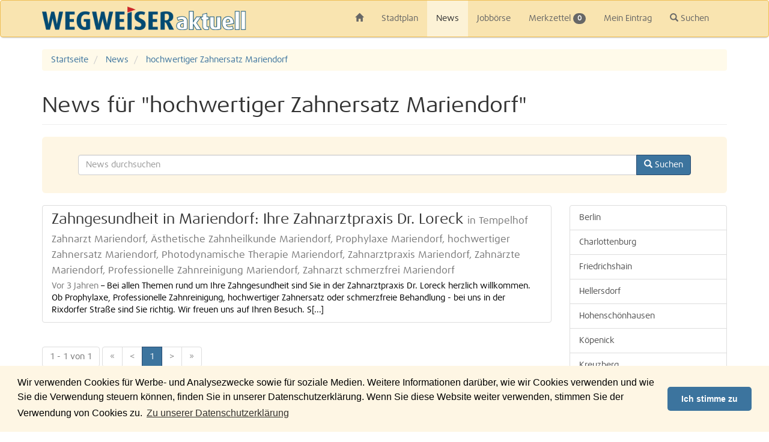

--- FILE ---
content_type: text/html; charset=UTF-8
request_url: https://www.wegweiser-aktuell.de/news/tags/hochwertiger%20Zahnersatz%20Mariendorf
body_size: 6343
content:
<!DOCTYPE html>
<html lang="de">
    <head>
        <meta charset="utf-8">
        <meta http-equiv="X-UA-Compatible" content="IE=edge">
        <meta name="viewport" content="width=device-width, initial-scale=1, maximum-scale=1, user-scalable=no">
        <meta name="description" content="Regionale News | Ort: Berlin | Schlagwort: hochwertiger Zahnersatz Mariendorf">
        <meta name="keywords" content="Berlin, Regionale News, hochwertiger Zahnersatz Mariendorf">
        <meta name="robots" content="index,follow">

        <title>hochwertiger Zahnersatz Mariendorf - News - WEGWEISER aktuell</title>

                <link rel="canonical" href="https://www.wegweiser-aktuell.de/news/tags/hochwertiger%20Zahnersatz%20Mariendorf">
        
                <link rel="alternate" type="application/rss+xml" href="/rss-berlin.xml" title="News aus Berlin">
                        <link rel="alternate" type="application/rss+xml" href="/rss-berlin-charlottenburg-1.xml" title="News aus Berlin Charlottenburg">
                <link rel="alternate" type="application/rss+xml" href="/rss-berlin-friedrichshain-2.xml" title="News aus Berlin Friedrichshain">
                <link rel="alternate" type="application/rss+xml" href="/rss-berlin-hellersdorf-3.xml" title="News aus Berlin Hellersdorf">
                <link rel="alternate" type="application/rss+xml" href="/rss-berlin-hohenschoenhausen-4.xml" title="News aus Berlin Hohenschönhausen">
                <link rel="alternate" type="application/rss+xml" href="/rss-berlin-koepenick-5.xml" title="News aus Berlin Köpenick">
                <link rel="alternate" type="application/rss+xml" href="/rss-berlin-kreuzberg-6.xml" title="News aus Berlin Kreuzberg">
                <link rel="alternate" type="application/rss+xml" href="/rss-berlin-lichtenberg-7.xml" title="News aus Berlin Lichtenberg">
                <link rel="alternate" type="application/rss+xml" href="/rss-berlin-marzahn-8.xml" title="News aus Berlin Marzahn">
                <link rel="alternate" type="application/rss+xml" href="/rss-berlin-mitte-9.xml" title="News aus Berlin Mitte">
                <link rel="alternate" type="application/rss+xml" href="/rss-berlin-neukoelln-10.xml" title="News aus Berlin Neukölln">
                <link rel="alternate" type="application/rss+xml" href="/rss-berlin-pankow-11.xml" title="News aus Berlin Pankow">
                <link rel="alternate" type="application/rss+xml" href="/rss-berlin-prenzlauer-berg-12.xml" title="News aus Berlin Prenzlauer Berg">
                <link rel="alternate" type="application/rss+xml" href="/rss-berlin-reinickendorf-13.xml" title="News aus Berlin Reinickendorf">
                <link rel="alternate" type="application/rss+xml" href="/rss-berlin-schoeneberg-14.xml" title="News aus Berlin Schöneberg">
                <link rel="alternate" type="application/rss+xml" href="/rss-berlin-spandau-15.xml" title="News aus Berlin Spandau">
                <link rel="alternate" type="application/rss+xml" href="/rss-berlin-steglitz-16.xml" title="News aus Berlin Steglitz">
                <link rel="alternate" type="application/rss+xml" href="/rss-berlin-tempelhof-17.xml" title="News aus Berlin Tempelhof">
                <link rel="alternate" type="application/rss+xml" href="/rss-berlin-tiergarten-18.xml" title="News aus Berlin Tiergarten">
                <link rel="alternate" type="application/rss+xml" href="/rss-berlin-treptow-19.xml" title="News aus Berlin Treptow">
                <link rel="alternate" type="application/rss+xml" href="/rss-umland-ost.xml" title="News aus Umland Ost">
                <link rel="alternate" type="application/rss+xml" href="/rss-berlin-wedding-20.xml" title="News aus Berlin Wedding">
                <link rel="alternate" type="application/rss+xml" href="/rss-berlin-weissensee-21.xml" title="News aus Berlin Weißensee">
                <link rel="alternate" type="application/rss+xml" href="/rss-berlin-wilmersdorf-22.xml" title="News aus Berlin Wilmersdorf">
                <link rel="alternate" type="application/rss+xml" href="/rss-berlin-zehlendorf-23.xml" title="News aus Berlin Zehlendorf">
                
        <link rel="icon" type="image/png" href="/media/images/favicon.png">
        <link rel="apple-touch-icon-precomposed" sizes="57x57" href="/media/images/apple-touch-icon-57x57.png">
        <link rel="apple-touch-icon-precomposed" sizes="72x72" href="/media/images/apple-touch-icon-72x72.png">
        <link rel="apple-touch-icon-precomposed" sizes="76x76" href="/media/images/apple-touch-icon-76x76.png">
        <link rel="apple-touch-icon-precomposed" sizes="114x114" href="/media/images/apple-touch-icon-114x114.png">
        <link rel="apple-touch-icon-precomposed" sizes="120x120" href="/media/images/apple-touch-icon-120x120.png">
        <link rel="apple-touch-icon-precomposed" sizes="144x144" href="/media/images/apple-touch-icon-144x144.png">
        <link rel="apple-touch-icon-precomposed" sizes="152x152" href="/media/images/apple-touch-icon-152x152.png">
        <link rel="apple-touch-icon-precomposed" sizes="180x180" href="/media/images/apple-touch-icon-180x180.png">

        <link rel="stylesheet" type="text/css" href="/media/css/frontend-v1.35.1.css">

        
        <script id="tpl-error-500" type="text/mustache">
            Ein Fehler ist aufgetreten, bitte versuchen Sie es später erneut.        </script>

        <script src="/media/js/frontend-v1.35.1.js"></script>
        <!--[if lte IE 8]>
            <script src="/media/js/frontend-lte-ie8.js"></script>
        <![endif]-->
        <!--[if lte IE 9]>
            <script src="/media/js/frontend-lte-ie9.js"></script>
        <![endif]-->

        
        
        
        
                <script
            data-ad-client="ca-pub-6875832584276378"
            async
            src="https://pagead2.googlesyndication.com/pagead/js/adsbygoogle.js"
        ></script>
        
            </head>

    <body>
        <nav id="navbar-control" class="navbar navbar-default sticky" role="navigation">
            <div class="container">
                <div class="navbar-header">
                    <button type="button" class="navbar-toggle">
                        <span class="icon-bar"></span>
                        <span class="icon-bar"></span>
                        <span class="icon-bar"></span>
                    </button>
                    <a class="navbar-brand" href="/">
                        <img src="/media/images/WEGWEISER-aktuell.png" alt="WEGWEISER aktuell">
                    </a>
                </div>

                <div class="collapse navbar-collapse">
                    <ul class="nav navbar-nav">
                        <li class="hidden-xs"><a href="/"><span class="glyphicon glyphicon-home"></span></a></li>                        <li><a href="/stadtplan">Stadtplan</a></li>
                        <li class="active"><a href="/news">News</a></li>
                        <li><a href="/jobs">Jobbörse</a></li>
                        <li><a href="/merkzettel">Merkzettel <span class="badge bookmark-length">0</span></a></li>
                        <li><a href="https://kunden.wegweiser-aktuell.de" target="_blank" rel="nofollow">Mein Eintrag</a></li>
                        <li><a href="#" class="navbar-nav-search"><span class="glyphicon glyphicon-search"></span> Suchen</a></li>                    </ul>

                                        <form class="navbar-form hidden" action="/suche" role="search">
                        <div class="autocomplete" data-submit="true" data-url="/autocomplete?q=%q" data-min-length="4">
                            <input type="hidden" name="type" class="autocomplete-reset">
                            <div class="input-group">
                                <input type="text" name="q" class="form-control" placeholder="Geben Sie hier Ihren Suchbegriff ein">
                                <ul class="dropdown-menu autocomplete-menu"></ul>
                                <span class="input-group-btn">
                                    <button type="submit" class="btn btn-default">
                                        <span class="glyphicon glyphicon-search"></span>
                                    </button>
                                </span>
                            </div>
                        </div>
                    </form>
                                    </div>
            </div>
        </nav>

                    <div id="ad-right-sticky">
    <div class="sticky">
                <script async src="https://pagead2.googlesyndication.com/pagead/js/adsbygoogle.js"></script>
        <!-- Right Sticky -->
        <ins class="adsbygoogle"
             style="display:inline-block;width:180px;height:600px"
             data-ad-client="ca-pub-6875832584276378"
             data-ad-slot="7226113437"></ins>
        <script>
            (adsbygoogle = window.adsbygoogle || []).push({});
        </script>
            </div>
</div>
        
        <div id="alert-control" class="alert-fixed">
            <div class="container">
                                                                                                                                                                            </div>
        </div>

        <div class="container">            <ol class="breadcrumb" itemscope itemtype="http://schema.org/BreadcrumbList">
    <li itemscope itemprop="itemListElement" itemtype="http://schema.org/ListItem">
        <a href="/" itemprop="item">
            <span itemprop="name">Startseite</span>
        </a>
        <meta itemprop="position" content="1" />
    </li>
    
    <li itemscope itemprop="itemListElement" itemtype="http://schema.org/ListItem">
        <a href="/news" itemprop="item">
            <span itemprop="name">News</span>
        </a>
        <meta itemprop="position" content="2" />
    </li>
    
    <li class="active" itemscope itemprop="itemListElement" itemtype="http://schema.org/ListItem">
        <a href="/news/tags/hochwertiger%20Zahnersatz%20Mariendorf" itemprop="item">
            <span itemprop="name">hochwertiger Zahnersatz Mariendorf</span>
        </a>
        <meta itemprop="position" content="3" />
    </li>
    
    </ol>

<div class="page-header">
    <h1>
        News für "hochwertiger Zahnersatz Mariendorf"            </h1>
</div>

<div class="jumbotron">
    <form action="/news-suche">
        <div class="form-group">
            <div class="autocomplete" data-submit="true" data-url="/autocomplete/news?q=%q">
                <input type="hidden" name="type" class="autocomplete-reset">

                <div class="input-group">
                    <input type="text" name="q" value="" class="form-control" placeholder="News durchsuchen">
                    <ul class="dropdown-menu autocomplete-menu"></ul>
                    <span class="input-group-btn">
                        <button type="submit" class="btn btn-primary">
                            <span class="glyphicon glyphicon-search"></span>
                            <span class="hidden-xs"> Suchen</span>
                        </button>
                    </span>
                </div>
            </div>
        </div>
    </form>
</div>

<div class="row">
    <div class="col-lg-9 col-md-8 col-xs-12">
                <div class="list-group">
                        <a href="/news/tempelhof-zahngesundheit-in-mariendorf-ihre-zahnarztpraxis-dr-loreck_17401.htm" class="list-group-item" itemscope itemtype="http://schema.org/Article">
    <h2 class="list-group-item-heading">
        <span itemprop="headline">Zahngesundheit in Mariendorf: Ihre Zahnarztpraxis Dr. Loreck</span>
        <small itemprop="keywords">in  Tempelhof</small>
    </h2>
    
    <div class="media">
                
        <div class="media-body">
            <h3 class="media-heading">
                <small itemprop="keywords">Zahnarzt Mariendorf, Ästhetische Zahnheilkunde Mariendorf, Prophylaxe Mariendorf, hochwertiger Zahnersatz Mariendorf, Photodynamische Therapie Mariendorf, Zahnarztpraxis Mariendorf, Zahnärzte Mariendorf, Professionelle Zahnreinigung Mariendorf, Zahnarzt schmerzfrei Mariendorf</small>
            </h3>

            <p class="media-text">
                <span itemprop="datePublished" class="text-muted">Vor 3 Jahren</span> &ndash;
                <span itemprop="articleBody">Bei allen Themen rund um Ihre Zahngesundheit sind Sie in der Zahnarztpraxis Dr. Loreck herzlich willkommen. Ob Prophylaxe, Professionelle Zahnreinigung, hochwertiger Zahnersatz oder schmerzfreie Behandlung - bei uns in der Rixdorfer Straße sind Sie richtig.   Wir freuen uns auf Ihren Besuch.  S[...]</span>
            </p>
        </div>
    </div>
</a>
                                </div>
    
                    <div id="ad-mobile" class="visible-sm visible-xs ">
        <script async src="https://pagead2.googlesyndication.com/pagead/js/adsbygoogle.js"></script>
    <!-- Mobile -->
    <ins class="adsbygoogle"
         style="display:block"
         data-ad-client="ca-pub-6875832584276378"
         data-ad-slot="4184370324"
         data-ad-format="auto"
         data-full-width-responsive="true"></ins>
    <script>
        (adsbygoogle = window.adsbygoogle || []).push({});
    </script>
    </div>
        
        <ul class="pagination">
    <li class="disabled">
        <span>1 - 1 von 1</span>
    </li>
</ul>

<ul class="pagination">
            <li class="disabled"><span>&laquo;</span></li>
            
            <li class="disabled"><span>&lt;</span></li>
    
                        <li class="active"><span>1</span></li>
                    
            <li class="disabled"><span>&gt;</span></li>
    
            <li class="disabled"><span>&raquo;</span></li>
    </ul>
            </div>
    
    <div class="col-lg-3 col-md-4 col-xs-12">
        <div class="list-group">
    <a class="list-group-item" href="/news">Berlin</a>

        <a class="list-group-item " 
        href="/news/1/charlottenburg">Charlottenburg</a>
        <a class="list-group-item " 
        href="/news/2/friedrichshain">Friedrichshain</a>
        <a class="list-group-item " 
        href="/news/3/hellersdorf">Hellersdorf</a>
        <a class="list-group-item " 
        href="/news/4/hohenschoenhausen">Hohenschönhausen</a>
        <a class="list-group-item " 
        href="/news/5/koepenick">Köpenick</a>
        <a class="list-group-item " 
        href="/news/6/kreuzberg">Kreuzberg</a>
        <a class="list-group-item " 
        href="/news/7/lichtenberg">Lichtenberg</a>
        <a class="list-group-item " 
        href="/news/8/marzahn">Marzahn</a>
        <a class="list-group-item " 
        href="/news/9/mitte">Mitte</a>
        <a class="list-group-item " 
        href="/news/10/neukoelln">Neukölln</a>
        <a class="list-group-item " 
        href="/news/11/pankow">Pankow</a>
        <a class="list-group-item " 
        href="/news/12/prenzlauer-berg">Prenzlauer Berg</a>
        <a class="list-group-item " 
        href="/news/13/reinickendorf">Reinickendorf</a>
        <a class="list-group-item " 
        href="/news/14/schoeneberg">Schöneberg</a>
        <a class="list-group-item " 
        href="/news/15/spandau">Spandau</a>
        <a class="list-group-item " 
        href="/news/16/steglitz">Steglitz</a>
        <a class="list-group-item " 
        href="/news/17/tempelhof">Tempelhof</a>
        <a class="list-group-item " 
        href="/news/18/tiergarten">Tiergarten</a>
        <a class="list-group-item " 
        href="/news/19/treptow">Treptow</a>
        <a class="list-group-item " 
        href="/news/24/umland-ost">Umland Ost</a>
        <a class="list-group-item " 
        href="/news/20/wedding">Wedding</a>
        <a class="list-group-item " 
        href="/news/21/weissensee">Weißensee</a>
        <a class="list-group-item " 
        href="/news/22/wilmersdorf">Wilmersdorf</a>
        <a class="list-group-item " 
        href="/news/23/zehlendorf">Zehlendorf</a>
    </div>
        <div id="ad-right" class="">
        <script async src="https://pagead2.googlesyndication.com/pagead/js/adsbygoogle.js"></script>
    <!-- 160x600 linke Seite -->
    <ins class="adsbygoogle"
         style="display:block"
         data-ad-client="ca-pub-6875832584276378"
         data-ad-slot="2914159871"
         data-ad-format="auto"
         data-full-width-responsive="true"></ins>
    <script>
        (adsbygoogle = window.adsbygoogle || []).push({});
    </script>
    </div>
    </div>
</div>

<div class="tag-container clearfix">
            <a class="label label-default tag-14" href="/news/tags/Hebammensprechstunde%20Kaulsdorf">Hebammensprechstunde Kaulsdorf</a>
        <a class="label label-default tag-14" href="/news/tags/Klimatechnik%20Karlshorst%20Berlin">Klimatechnik Karlshorst Berlin</a>
        <a class="label label-default tag-14" href="/news/tags/Zahnbehandlung%20Tier">Zahnbehandlung Tier</a>
        <a class="label label-default tag-14" href="/news/tags/Carport">Carport</a>
        <a class="label label-default tag-14" href="/news/tags/Wartung%20Haushaltsger%C3%A4te%20Obersch%C3%B6neweide">Wartung Haushaltsgeräte Oberschöneweide</a>
        <a class="label label-default tag-14" href="/news/tags/Prefa%20Dachdecker">Prefa Dachdecker</a>
        <a class="label label-default tag-14" href="/news/tags/Plakatedruck">Plakatedruck</a>
        <a class="label label-default tag-14" href="/news/tags/Fachpflege%20f%C3%BCr%20Demenz%20Baumschulenweg">Fachpflege für Demenz Baumschulenweg</a>
        <a class="label label-default tag-14" href="/news/tags/betreute%20Wohngemeinschaften%20f%C3%BCr%20Demenzkranke">betreute Wohngemeinschaften für Demenzkranke</a>
        <a class="label label-default tag-14" href="/news/tags/Sonografie%20S%C3%A4uglingsh%C3%BCfte">Sonografie Säuglingshüfte</a>
        <a class="label label-default tag-29" href="/news/tags/Farbmisch-Service%20Berlin">Farbmisch-Service Berlin</a>
        <a class="label label-default tag-14" href="/news/tags/Burnout-Rehabilitation">Burnout-Rehabilitation</a>
        <a class="label label-default tag-14" href="/news/tags/Handarbeitskurse">Handarbeitskurse</a>
        <a class="label label-default tag-14" href="/news/tags/billige%20Bestattung">billige Bestattung</a>
        <a class="label label-default tag-14" href="/news/tags/Seniorenwohnen%20Probewohnen">Seniorenwohnen Probewohnen</a>
        <a class="label label-default tag-14" href="/news/tags/Verkehrsrecht%20Mahlsdorf">Verkehrsrecht Mahlsdorf</a>
        <a class="label label-default tag-14" href="/news/tags/PC-Komplettsysteme%20mit%20Windows">PC-Komplettsysteme mit Windows</a>
        <a class="label label-default tag-14" href="/news/tags/M%C3%B6beldemontage">Möbeldemontage</a>
        <a class="label label-default tag-14" href="/news/tags/station%C3%A4res%20Pflegewohnen%20Berlin">stationäres Pflegewohnen Berlin</a>
        <a class="label label-default tag-14" href="/news/tags/Speisekarten">Speisekarten</a>
        <a class="label label-default tag-14" href="/news/tags/Eingliederungshilfe%20nach%20SGB%20XII">Eingliederungshilfe nach SGB XII</a>
        <a class="label label-default tag-14" href="/news/tags/Existenzgr%C3%BCndung%20Hoppegarten%20H%C3%B6now">Existenzgründung Hoppegarten Hönow</a>
        <a class="label label-default tag-29" href="/news/tags/Putzdienst">Putzdienst</a>
        <a class="label label-default tag-14" href="/news/tags/B%C3%A4derumbau">Bäderumbau</a>
        <a class="label label-default tag-14" href="/news/tags/Arbeitsrecht%20Neuenhagen%20Rudolf-Breitscheid-Allee">Arbeitsrecht Neuenhagen Rudolf-Breitscheid-Allee</a>
        <a class="label label-default tag-14" href="/news/tags/Maler%20Kleinauftrag%20Berlin">Maler Kleinauftrag Berlin</a>
        <a class="label label-default tag-14" href="/news/tags/Kinesiologie%20Tapes%20Wannsee">Kinesiologie Tapes Wannsee</a>
        <a class="label label-default tag-14" href="/news/tags/Avast-Sicherheits-Software">Avast-Sicherheits-Software</a>
        <a class="label label-default tag-71" href="/news/tags/Servicewohnen">Servicewohnen</a>
        <a class="label label-default tag-14" href="/news/tags/Wirtschaftspr%C3%BCfer%20Alt-Tempelhof">Wirtschaftsprüfer Alt-Tempelhof</a>
        <a class="label label-default tag-14" href="/news/tags/Lutetiumtherapie">Lutetiumtherapie</a>
        <a class="label label-default tag-14" href="/news/tags/Wohnungssuche%20Berlin%20Spandau">Wohnungssuche Berlin Spandau</a>
        <a class="label label-default tag-14" href="/news/tags/private%20Altersvorsorge%20Riester-Rente">private Altersvorsorge Riester-Rente</a>
        <a class="label label-default tag-14" href="/news/tags/Ganganalyse">Ganganalyse</a>
        <a class="label label-default tag-14" href="/news/tags/Orthop%C3%A4die%20Alice-Salomon-Platz">Orthopädie Alice-Salomon-Platz</a>
        <a class="label label-default tag-14" href="/news/tags/Schr%C3%B6pfkopfmassage">Schröpfkopfmassage</a>
        <a class="label label-default tag-14" href="/news/tags/Testamentsgestaltung%20Berlin">Testamentsgestaltung Berlin</a>
        <a class="label label-default tag-14" href="/news/tags/Augenarzt%20%C3%84rztehaus">Augenarzt Ärztehaus</a>
        <a class="label label-default tag-14" href="/news/tags/Vaterschaft">Vaterschaft</a>
        <a class="label label-default tag-14" href="/news/tags/Zahn%C3%A4rztin%20Gr%C3%BCnauer%20Stra%C3%9Fe">Zahnärztin Grünauer Straße</a>
        <a class="label label-default tag-14" href="/news/tags/Rauchwarnmelder">Rauchwarnmelder</a>
        <a class="label label-default tag-14" href="/news/tags/EMG-Diagnostik%20Elektromyografie">EMG-Diagnostik Elektromyografie</a>
        <a class="label label-default tag-14" href="/news/tags/Tierarzt%20Goldakupunktur%20Hermsdorf">Tierarzt Goldakupunktur Hermsdorf</a>
        <a class="label label-default tag-14" href="/news/tags/Kassettenmarkisen%20Berlin%20Baumschulenweg">Kassettenmarkisen Berlin Baumschulenweg</a>
        <a class="label label-default tag-14" href="/news/tags/Extensionsbehandlung%20im%20Schlingentisch">Extensionsbehandlung im Schlingentisch</a>
        <a class="label label-default tag-100" href="/news/tags/Wohnungsangebote">Wohnungsangebote</a>
        <a class="label label-default tag-14" href="/news/tags/Lomi-Lomi-Massagen">Lomi-Lomi-Massagen</a>
        <a class="label label-default tag-14" href="/news/tags/G%C3%A4rtnerei">Gärtnerei</a>
        <a class="label label-default tag-14" href="/news/tags/Altersrente%20Frohnau">Altersrente Frohnau</a>
        <a class="label label-default tag-14" href="/news/tags/Haushaltsger%C3%A4tereparatur%20Berlin">Haushaltsgerätereparatur Berlin</a>
        <a class="label label-default tag-14" href="/news/tags/Rechtsanw%C3%A4lte%20am%20Antonplatz">Rechtsanwälte am Antonplatz</a>
        <a class="label label-default tag-14" href="/news/tags/Physiotherapeut%20Segelfliegerdamm">Physiotherapeut Segelfliegerdamm</a>
        <a class="label label-default tag-29" href="/news/tags/Terrassensanierung">Terrassensanierung</a>
        <a class="label label-default tag-14" href="/news/tags/Wasserschadensanierung%20Lichtenrade">Wasserschadensanierung Lichtenrade</a>
        <a class="label label-default tag-29" href="/news/tags/Mediation">Mediation</a>
        <a class="label label-default tag-29" href="/news/tags/Ordnungswidrigkeitenrecht">Ordnungswidrigkeitenrecht</a>
        <a class="label label-default tag-14" href="/news/tags/arbeitsmedizinische%20Betreuung%20Berlin">arbeitsmedizinische Betreuung Berlin</a>
        <a class="label label-default tag-14" href="/news/tags/Mobile%20Friseurin">Mobile Friseurin</a>
        <a class="label label-default tag-14" href="/news/tags/Bauabrechnung">Bauabrechnung</a>
        <a class="label label-default tag-14" href="/news/tags/M%C3%BChlenberg%20Center%20Greifswalder%20Stra%C3%9Fe">Mühlenberg Center Greifswalder Straße</a>
        <a class="label label-default tag-14" href="/news/tags/Besch%C3%A4ftigung%20f%C3%BCr%20intellektuell%20Beeintr%C3%A4chtigte">Beschäftigung für intellektuell Beeinträchtigte</a>
        <a class="label label-default tag-14" href="/news/tags/Aromamassage%20Marzahn">Aromamassage Marzahn</a>
        <a class="label label-default tag-14" href="/news/tags/Schl%C3%BCsselnotdienst%20Berlin%20Biesdorf">Schlüsselnotdienst Berlin Biesdorf</a>
        <a class="label label-default tag-14" href="/news/tags/Fu%C3%9Freflexzonenmassage%20Karow">Fußreflexzonenmassage Karow</a>
        <a class="label label-default tag-29" href="/news/tags/Fassadensanierung">Fassadensanierung</a>
        <a class="label label-default tag-14" href="/news/tags/H%C3%A4user%20zur%20Miete">Häuser zur Miete</a>
        <a class="label label-default tag-14" href="/news/tags/Fachkrankenhaus%20f%C3%BCr%20Innere%20Medizin">Fachkrankenhaus für Innere Medizin</a>
        <a class="label label-default tag-71" href="/news/tags/psychologische%20Beratung">psychologische Beratung</a>
        <a class="label label-default tag-14" href="/news/tags/Rechtsanwalt%20f%C3%BCr%20Verkehrsrecht%20Marzahn">Rechtsanwalt für Verkehrsrecht Marzahn</a>
        <a class="label label-default tag-14" href="/news/tags/Bussgeld">Bussgeld</a>
        <a class="label label-default tag-14" href="/news/tags/Schnarchuntersuchung">Schnarchuntersuchung</a>
        <a class="label label-default tag-14" href="/news/tags/Hilfe%20bei%20Mietschulden%20Niedersch%C3%B6nhausen%20Berlin">Hilfe bei Mietschulden Niederschönhausen Berlin</a>
        <a class="label label-default tag-14" href="/news/tags/Prothetik%20%28Zahnersatz%3A%20Kronen">Prothetik (Zahnersatz: Kronen</a>
        <a class="label label-default tag-14" href="/news/tags/Gyn%C3%A4kologie%20und%20Geburtshilfe">Gynäkologie und Geburtshilfe</a>
        <a class="label label-default tag-29" href="/news/tags/BFB">BFB</a>
        <a class="label label-default tag-14" href="/news/tags/Babybauch%20und%20Babyfotografie">Babybauch und Babyfotografie</a>
        <a class="label label-default tag-14" href="/news/tags/Beatmungspflege%20Berlin">Beatmungspflege Berlin</a>
        <a class="label label-default tag-14" href="/news/tags/Grundreinigung%20Berlin">Grundreinigung Berlin</a>
        <a class="label label-default tag-14" href="/news/tags/Strafrecht%20Neuk%C3%B6lln">Strafrecht Neukölln</a>
        <a class="label label-default tag-14" href="/news/tags/Glasanbauten%20Altglienicke">Glasanbauten Altglienicke</a>
        <a class="label label-default tag-14" href="/news/tags/Wohnbegleitung%20f%C3%BCr%20Menschen%20mit%20Beeintr%C3%A4chtigungen">Wohnbegleitung für Menschen mit Beeinträchtigungen</a>
        <a class="label label-default tag-14" href="/news/tags/Implantatprothetik%20Karlshorst">Implantatprothetik Karlshorst</a>
        <a class="label label-default tag-14" href="/news/tags/Strafvollzugsrecht">Strafvollzugsrecht</a>
        <a class="label label-default tag-14" href="/news/tags/%C3%9Cberpr%C3%BCfung%20von%20Steuerbescheiden">Überprüfung von Steuerbescheiden</a>
        <a class="label label-default tag-14" href="/news/tags/Rohrreinigung%20Berlin%20Biesdorf">Rohrreinigung Berlin Biesdorf</a>
        <a class="label label-default tag-29" href="/news/tags/Intensivpflege">Intensivpflege</a>
        <a class="label label-default tag-14" href="/news/tags/Heizk%C3%B6rper%20Karlshorst">Heizkörper Karlshorst</a>
        <a class="label label-default tag-14" href="/news/tags/Wohnungseigentumskaufvertr%C3%A4gen">Wohnungseigentumskaufverträgen</a>
        <a class="label label-default tag-29" href="/news/tags/Abfindung">Abfindung</a>
        <a class="label label-default tag-57" href="/news/tags/Bergbestattung">Bergbestattung</a>
        <a class="label label-default tag-14" href="/news/tags/gebrauchte%20R%C3%A4der">gebrauchte Räder</a>
        <a class="label label-default tag-14" href="/news/tags/Strafrecht%20Lankwitz%20Berlin">Strafrecht Lankwitz Berlin</a>
        <a class="label label-default tag-43" href="/news/tags/Eingliederungshilfe%20Berlin">Eingliederungshilfe Berlin</a>
        <a class="label label-default tag-29" href="/news/tags/Bidet%20Berlin">Bidet Berlin</a>
        <a class="label label-default tag-14" href="/news/tags/ambulante%20Altenpflege%20Adlershof">ambulante Altenpflege Adlershof</a>
        <a class="label label-default tag-14" href="/news/tags/Handtherapie%20Berlin">Handtherapie Berlin</a>
        <a class="label label-default tag-14" href="/news/tags/Trocknung">Trocknung</a>
        <a class="label label-default tag-43" href="/news/tags/Hautkrebsvorsorge">Hautkrebsvorsorge</a>
        <a class="label label-default tag-14" href="/news/tags/Fach%C3%A4rzte%20f%C3%BCr%20Neurologie%20und%20Psychiatrie">Fachärzte für Neurologie und Psychiatrie</a>
        <a class="label label-default tag-29" href="/news/tags/Bautrockner%20Mieten">Bautrockner Mieten</a>
    </div>
        </div>
        <div class="device-xs visible-xs"></div>
        <div class="device-sm visible-sm"></div>
        <div class="device-md visible-md"></div>
        <div class="device-lg visible-lg"></div>

        <div class="footer">
            <div class="container">
                <div class="footer-nav">
                    <ul class="row">
                        <li class="col-xs-6 col-sm-4 col-md-3 col-lg-2">
                            <span class="footer-brand">&copy; WEGWEISER aktuell</span>
                        </li>
                        <li class="col-xs-6 col-sm-4 col-md-3 col-lg-2"><a href="/printausgaben">Printausgaben</a></li>
                        <li class="col-xs-6 col-sm-4 col-md-3 col-lg-2"><a href="/online-eintrag">Kostenfreier Eintrag</a></li>
                        <li class="col-xs-6 col-sm-4 col-md-3 col-lg-2"><a href="/mediadaten">Mediadaten</a></li>
                        <li class="col-xs-6 col-sm-4 col-md-3 col-lg-2"><a href="/kontakte">Kontakte</a></li>
                        <li class="col-xs-6 col-sm-4 col-md-3 col-lg-2 col-lg-offset-2"><a href="/impressum">Impressum</a></li>
                        <li class="col-xs-6 col-sm-4 col-md-3 col-lg-2"><a href="/datenschutzerklaerung">Datenschutzerklärung</a></li>
                    </ul>

                    <ul class="row">
                                                                            <li class="col-xs-6 col-sm-4 col-md-3 col-lg-2">
                                <a href="/berlin/1_charlottenburg.htm">Charlottenburg</a>
                            </li>
                                                    <li class="col-xs-6 col-sm-4 col-md-3 col-lg-2">
                                <a href="/berlin/2_friedrichshain.htm">Friedrichshain</a>
                            </li>
                                                    <li class="col-xs-6 col-sm-4 col-md-3 col-lg-2">
                                <a href="/berlin/3_hellersdorf.htm">Hellersdorf</a>
                            </li>
                                                    <li class="col-xs-6 col-sm-4 col-md-3 col-lg-2">
                                <a href="/berlin/4_hohenschoenhausen.htm">Hohenschönhausen</a>
                            </li>
                                                    <li class="col-xs-6 col-sm-4 col-md-3 col-lg-2">
                                <a href="/berlin/5_koepenick.htm">Köpenick</a>
                            </li>
                                                    <li class="col-xs-6 col-sm-4 col-md-3 col-lg-2">
                                <a href="/berlin/6_kreuzberg.htm">Kreuzberg</a>
                            </li>
                                                    <li class="col-xs-6 col-sm-4 col-md-3 col-lg-2">
                                <a href="/berlin/7_lichtenberg.htm">Lichtenberg</a>
                            </li>
                                                    <li class="col-xs-6 col-sm-4 col-md-3 col-lg-2">
                                <a href="/berlin/8_marzahn.htm">Marzahn</a>
                            </li>
                                                    <li class="col-xs-6 col-sm-4 col-md-3 col-lg-2">
                                <a href="/berlin/9_mitte.htm">Mitte</a>
                            </li>
                                                    <li class="col-xs-6 col-sm-4 col-md-3 col-lg-2">
                                <a href="/berlin/10_neukoelln.htm">Neukölln</a>
                            </li>
                                                    <li class="col-xs-6 col-sm-4 col-md-3 col-lg-2">
                                <a href="/berlin/11_pankow.htm">Pankow</a>
                            </li>
                                                    <li class="col-xs-6 col-sm-4 col-md-3 col-lg-2">
                                <a href="/berlin/12_prenzlauer-berg.htm">Prenzlauer Berg</a>
                            </li>
                                                    <li class="col-xs-6 col-sm-4 col-md-3 col-lg-2">
                                <a href="/berlin/13_reinickendorf.htm">Reinickendorf</a>
                            </li>
                                                    <li class="col-xs-6 col-sm-4 col-md-3 col-lg-2">
                                <a href="/berlin/14_schoeneberg.htm">Schöneberg</a>
                            </li>
                                                    <li class="col-xs-6 col-sm-4 col-md-3 col-lg-2">
                                <a href="/berlin/15_spandau.htm">Spandau</a>
                            </li>
                                                    <li class="col-xs-6 col-sm-4 col-md-3 col-lg-2">
                                <a href="/berlin/16_steglitz.htm">Steglitz</a>
                            </li>
                                                    <li class="col-xs-6 col-sm-4 col-md-3 col-lg-2">
                                <a href="/berlin/17_tempelhof.htm">Tempelhof</a>
                            </li>
                                                    <li class="col-xs-6 col-sm-4 col-md-3 col-lg-2">
                                <a href="/berlin/18_tiergarten.htm">Tiergarten</a>
                            </li>
                                                    <li class="col-xs-6 col-sm-4 col-md-3 col-lg-2">
                                <a href="/berlin/19_treptow.htm">Treptow</a>
                            </li>
                                                    <li class="col-xs-6 col-sm-4 col-md-3 col-lg-2">
                                <a href="/umland-ost">Umland Ost</a>
                            </li>
                                                    <li class="col-xs-6 col-sm-4 col-md-3 col-lg-2">
                                <a href="/berlin/20_wedding.htm">Wedding</a>
                            </li>
                                                    <li class="col-xs-6 col-sm-4 col-md-3 col-lg-2">
                                <a href="/berlin/21_weissensee.htm">Weißensee</a>
                            </li>
                                                    <li class="col-xs-6 col-sm-4 col-md-3 col-lg-2">
                                <a href="/berlin/22_wilmersdorf.htm">Wilmersdorf</a>
                            </li>
                                                    <li class="col-xs-6 col-sm-4 col-md-3 col-lg-2">
                                <a href="/berlin/23_zehlendorf.htm">Zehlendorf</a>
                            </li>
                                            </ul>
                </div>
            </div>
        </div>

        <a href="#" id="scroll-to-top-control" class="label label-default label-scroll"><span class="glyphicon glyphicon-chevron-up"></span></a>
    </body>

</html>


--- FILE ---
content_type: text/html; charset=utf-8
request_url: https://www.google.com/recaptcha/api2/aframe
body_size: 269
content:
<!DOCTYPE HTML><html><head><meta http-equiv="content-type" content="text/html; charset=UTF-8"></head><body><script nonce="vhwRSXLAqnhjX66ov99SjQ">/** Anti-fraud and anti-abuse applications only. See google.com/recaptcha */ try{var clients={'sodar':'https://pagead2.googlesyndication.com/pagead/sodar?'};window.addEventListener("message",function(a){try{if(a.source===window.parent){var b=JSON.parse(a.data);var c=clients[b['id']];if(c){var d=document.createElement('img');d.src=c+b['params']+'&rc='+(localStorage.getItem("rc::a")?sessionStorage.getItem("rc::b"):"");window.document.body.appendChild(d);sessionStorage.setItem("rc::e",parseInt(sessionStorage.getItem("rc::e")||0)+1);localStorage.setItem("rc::h",'1768662575962');}}}catch(b){}});window.parent.postMessage("_grecaptcha_ready", "*");}catch(b){}</script></body></html>